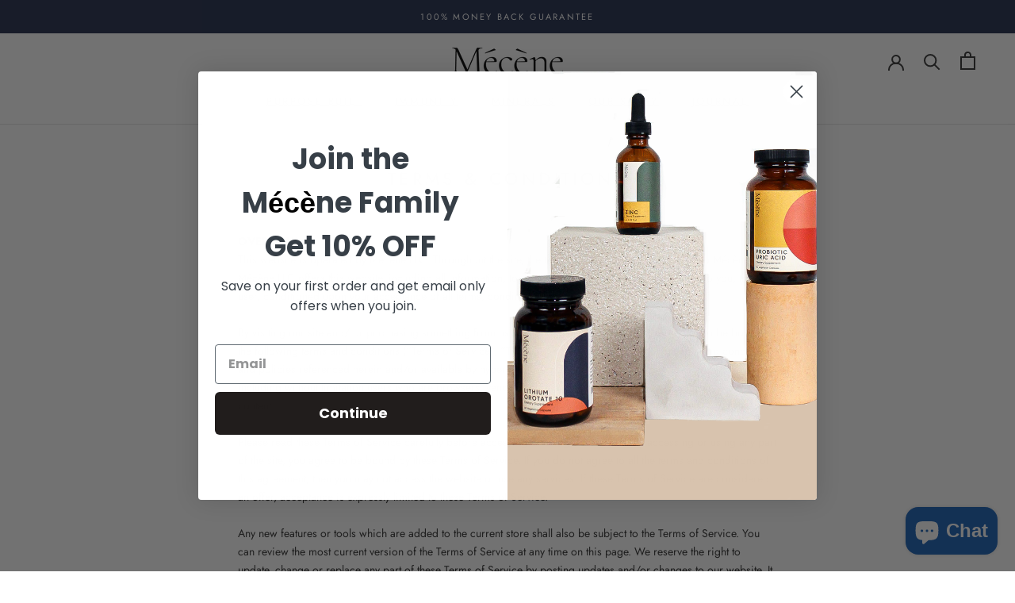

--- FILE ---
content_type: text/css
request_url: https://mecenemarket.com/cdn/shop/t/21/assets/new-product.css?v=79007861177887489171722418494
body_size: 610
content:
.product-media-grid{display:flex;flex-direction:row-reverse;margin-bottom:3rem}.product-media-thumbnail{width:15%}.product-media-main{width:85%}.new_product_layout_wrapper{max-width:100%!important;display:flex;align-items:start}.new_product_media{width:55%}.new_product_layout_wrapper .Product__InfoWrapper{width:45%;position:inherit}.new_product_layout_wrapper .Product__Info{margin-right:0;max-width:80%;width:80%}.product-featured-image img{cursor:pointer}.product-thumbnail-item{margin-bottom:20px;width:100px}.product-thumbnail-item.slick-current.slick-active img{border:1px solid}.product-thumbnail-item img{padding:20px;border-radius:8px;cursor:pointer}.custom_product .ProductMeta .product_badge{margin-bottom:1.5rem}.custom_product .ProductMeta .product_badge .ProductItem__Label--onSale{background:transparent;border:1px solid #de6747;padding:5px 12px 5px 15px;border-radius:20px;color:#de6747;text-transform:capitalize;font-size:14px}.custom_product .rc_container{display:flex;flex-direction:column-reverse}.custom_product .rc_container .rc_popup_label_wrapper{display:flex;flex-direction:row-reverse;gap:15px;align-items:center}.custom_product .rc_container .rc_popup{padding-left:0}.custom_product .rc_container .rc_popup_label_wrapper svg.reload-icon{color:#de6747!important}.custom_product .rc_container .rc_popup_label_wrapper .rc_popup__label{font-weight:500;font-size:22px;padding:0}.custom_product .rc_container .rc-template__legacy-radio{border:1px solid #000;border-radius:8px;overflow:hidden}.custom_product .rc_container .rc-template__legacy-radio .rc_widget__option--onetime{background:transparent;border-bottom:1px solid #000;padding:12px}.custom_product .rc_container .rc-template__legacy-radio .rc-option__subsave{padding:12px}.custom_product .rc_container .rc-template__legacy-radio .rc_widget__option__selector{display:flex}.custom_product .rc_container .rc-template__legacy-radio .rc_widget__option__selector .rc-radio__input{accent-color:#de6747}.custom_product .rc_container .rc-template__legacy-radio .rc_widget__option__selector .rc_widget__option__label{display:flex;align-items:center;width:100%}.custom_product .rc_container .rc-template__legacy-radio .rc_widget__option__selector .rc_widget__option__label .rc_widget__price--onetime{margin-left:auto;background:#de6747;color:#fff;padding:0 10px;border-radius:20px}.custom_product .rc_container .rc-template__legacy-radio .rc_widget__option__selector .rc_widget__option__label .rc_widget__price--subsave{margin-left:auto;background:#323758;color:#fff;padding:0 10px;border-radius:20px}.custom_product .ProductForm__Variants{display:none}.custom_product #ProductMeta__Description{border:1px solid #000;border-radius:8px;padding:10px 0}.custom_product #ProductMeta__Description .blank_line{margin:10px 0;background:#000;width:100%;height:1px}.custom_product #ProductMeta__Description .product-meta-description{padding:0 10px;margin:0;display:flex;gap:10px}.custom_product #ProductMeta__Description .product-meta-description .ProductItem__Title{letter-spacing:.5px}.custom_product #ProductMeta__Description .product-meta-description div{font-size:12px}.product_block{margin-top:3rem}.new_blocks{display:flex;align-items:center;gap:20px;margin:20px 0}.new_blocks .icon_img img{width:45px;height:auto}.new_blocks .icon_text{font-size:16px;line-height:25px;font-weight:400}.accordion{width:100%}.accordion__button{position:relative;width:100%;height:auto;text-align:left;box-sizing:border-box;cursor:pointer;padding:11px 16px}.product_description_block:nth-child(2){border-top:1px solid #303030}.product_description_block{border-bottom:1px solid #303030}.accordion__button-text{color:#333;font-size:18px;line-height:1.4;padding:20px 40px 20px 20px;margin:0}.accordion__button-icon{display:block;position:absolute;right:15px;top:50%;width:10px;height:10px;transform:translatey(-50%)}.accordion_heading{font-size:20px;letter-spacing:0}.accordion__button-icon:before,.accordion__button-icon:after{content:"";display:block;position:absolute;top:50%;left:50%;width:100%;height:2px;background-color:#333;transform:translate(-50%,-50%);transition:transform .4s ease 0s}.accordion__button-icon:before{transform:translate(-50%,-50%) rotate(90deg)}.accordion__button.is-open .accordion__button-icon:before{transform:translate(-50%,-50%) rotate(0)}.accordion__content{display:none;padding:20px}.accordion__text{color:#333;font-size:16px;line-height:normal;margin:0}.accordion__text #product-form{font-size:12px}.mobile_accordion{display:none}@media (max-width: 767px){.acordion_flex,.new_product_layout_wrapper{flex-direction:column}.new_product_media{width:100%}.new_product_layout_wrapper .Product__Info{width:100%;max-width:100%}.new_product_layout_wrapper .Product__InfoWrapper{width:100%}.product-media-grid{flex-wrap:wrap;margin-bottom:0}.product_block{margin:2rem 1rem 0rem}.product-media-main{width:100%}.product-media-thumbnail{width:90%;margin:0 auto;padding:0 10px}.product-thumbnail-item.slick-active img{width:75px}.product_description_block{display:none}.mobile_accordion{margin-top:2rem}.mobile_accordion,.mobile_accordion .product_description_block{display:block}.accordion_heading{font-size:16px}.accordion__text{font-size:14px}.product_description_block:nth-child(1){border-top:1px solid #303030}.product_description_block:nth-child(2){border-top:0px solid #303030}.accordion__button{padding:5px 10px}.accordion__content{padding:10px}}
/*# sourceMappingURL=/cdn/shop/t/21/assets/new-product.css.map?v=79007861177887489171722418494 */


--- FILE ---
content_type: text/css
request_url: https://mecenemarket.com/cdn/shop/t/21/assets/custom.css?v=107852943110604071861722418494
body_size: -215
content:
.advantages{padding:30px 0 60px}.advantages__container{margin:0 100px}.advantages__position{display:flex;justify-content:center;align-items:center;margin:0 -10px}.advantages-tile{display:flex;align-items:center;justify-content:center;width:25%;padding:0 10px}.advantages__item-img{margin-right:10px}.advantages-tile p{font-family:DIN Neuzeit Grotesk,sans-serif;letter-spacing:.1em;font-weight:700;text-transform:uppercase;font-size:14px;text-align:center}.shopify-section--bordered{margin-top:50px}.features--heading-uppercase .Heading{font-color:black}.flickity-page-dots{color:#000}.Footer__Block--newsletter{padding:0 20px}.Form__Input_footer{color:#000}@media (max-width: 991px){.advantages-tile{flex-direction:column}.advantages__item-img{margin-right:0;margin-bottom:15px}}@media (max-width: 850px){.advantages__container{margin:0 15px}}@media (max-width: 767px){.advantages-tile{width:50%;margin-bottom:24px}.advantages__position{flex-wrap:wrap}.advantages{padding:20px 0}}
/*# sourceMappingURL=/cdn/shop/t/21/assets/custom.css.map?v=107852943110604071861722418494 */


--- FILE ---
content_type: text/javascript
request_url: https://mecenemarket.com/cdn/shop/t/21/assets/product-media.js?v=55282740719047242061722418494
body_size: -430
content:
$(document).ready(function(){$(".product-featured-image").slick({dots:!1,infinite:!0,arrows:!1,speed:300,slidesToShow:1,slidesToScroll:1,asNavFor:".product-thumb-grid",responsive:[{breakpoint:1024,settings:{slidesToShow:3,slidesToScroll:1,infinite:!1,dots:!1}},{breakpoint:600,settings:{slidesToShow:2,slidesToScroll:2}},{breakpoint:480,settings:{slidesToShow:1,slidesToScroll:1}}]}),$(".product-thumb-grid").slick({slidesToShow:3,slidesToScroll:1,asNavFor:".product-featured-image",dots:!1,arrows:!1,vertical:!0,infinite:!1,centerMode:!1,focusOnSelect:!0,responsive:[{breakpoint:480,settings:{slidesToShow:4,slidesToScroll:1,vertical:!1}}]}),$(".product-thumbnail-item").first().addClass("slick-current"),$(".product-thumbnail-item").on("click",function(){$(".product-thumbnail-item").removeClass("slick-current"),$(this).addClass("slick-current")}),$(".product-featured-image").on("beforeChange",function(event,slick,currentSlide,nextSlide){var thumbnailItems=$(".product-thumbnail-item");thumbnailItems.removeClass("slick-current"),thumbnailItems.eq(nextSlide).addClass("slick-current")})});
//# sourceMappingURL=/cdn/shop/t/21/assets/product-media.js.map?v=55282740719047242061722418494


--- FILE ---
content_type: text/javascript
request_url: https://mecenemarket.com/cdn/shop/t/21/assets/custom.js?v=36004126446289881951722418494
body_size: -44
content:
$(function(){$(".js-accordion-button").click(function(){$(this).next(".accordion__content").slideToggle(),$(this).toggleClass("is-open")});function keywordSearchFnc(){function keywordSearchSwitchFnc(){var searchValue=$(".js-keyword-search-value").val();searchValue.length?($(".js-keyword-search-item").hide(),$(".js-keyword-search-item").each(function(){var searchTarget=$(this).find(".js-keyword-search-target").text();searchTarget.indexOf(searchValue)!==-1&&$(this).show()})):$(".js-keyword-search-item").show()}$(".js-keyword-search-button").click(keywordSearchSwitchFnc),$(".js-keyword-search-value").change(keywordSearchSwitchFnc)}var keywordSearchValue=$(".js-keyword-search-value"),keywordSearchButton=$(".js-keyword-search-button"),keywordSearchItem=$(".js-keyword-search-item");keywordSearchValue.length&&keywordSearchButton.length&&keywordSearchItem.length&&keywordSearchFnc()}),$(".readmore").click(function(event){event.preventDefault();var descriptionFull=document.querySelector(".product-description-full");descriptionFull.style.display="block";var descriptionShort=document.querySelector(".product-description-short");descriptionShort.style.display="none"}),$(".readless").click(function(event){event.preventDefault();var descriptionFull=document.querySelector(".product-description-full");descriptionFull.style.display="none";var descriptionShort=document.querySelector(".product-description-short");descriptionShort.style.display="block"}),$(".seemore").click(function(event){event.preventDefault();var descriptionFull=document.querySelector(".description-insight-long");descriptionFull.style.display="block";var descriptionFullLink=document.querySelector(".link-less");descriptionFullLink.style.display="block";var descriptionShortLink=document.querySelector(".link-more");descriptionShortLink.style.display="none"}),$(".seeless").click(function(event){event.preventDefault();var descriptionFullLink=document.querySelector(".link-less");descriptionFullLink.style.display="none";var descriptionShortLink=document.querySelector(".link-more");descriptionShortLink.style.display="block";var descriptionFull=document.querySelector(".description-insight-long");descriptionFull.style.display="none"}),$(".features__inner").slick({slidesToShow:1,slidesToScroll:1,mobileFirst:!0,arrows:!1,autoplay:!0,autoplaySpeed:5e3,responsive:[{breakpoint:768,settings:"unslick"}]});
//# sourceMappingURL=/cdn/shop/t/21/assets/custom.js.map?v=36004126446289881951722418494
